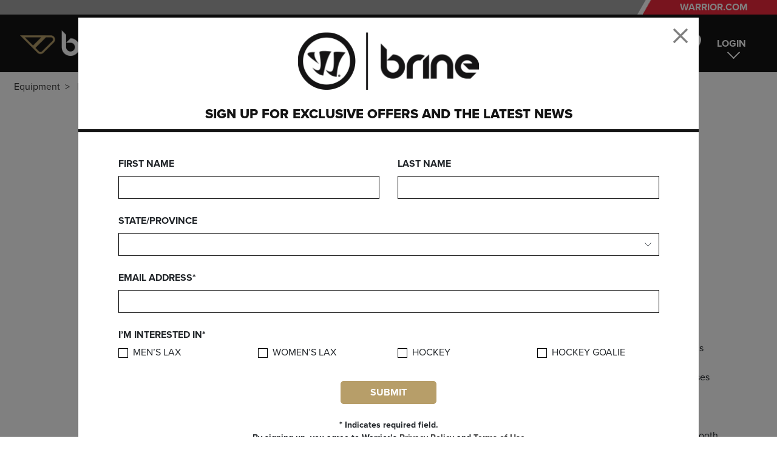

--- FILE ---
content_type: text/html;charset=UTF-8
request_url: https://www.brine.com/HCLUX9SM.html?dwvar_HCLUX9SM_color=Neon%20Green
body_size: 14514
content:
<!DOCTYPE html>
<html lang="en">
<head>
<!--[if gt IE 9]><!-->
<script>//common/scripts.isml</script>
<script defer type="text/javascript" src="/on/demandware.static/Sites-brine_us-Site/-/default/v1762526338731/js/main.js"></script>

    <script defer type="text/javascript" src="/on/demandware.static/Sites-brine_us-Site/-/default/v1762526338731/js/productDetail.js"
        
        >
    </script>


<!--<![endif]-->
<meta charset=UTF-8>

<meta http-equiv="x-ua-compatible" content="ie=edge">

<meta name="viewport" content="width=device-width, initial-scale=1">



    <title>Clutch X Strung </title>


<meta name="description" content="Brine"/>
<meta name="keywords" content="Brine"/>




<link rel="icon" type="image/png" href="/on/demandware.static/Sites-brine_us-Site/-/default/dw009cf3c0/images/favicons/favicon-196x196.png" sizes="196x196" />
<link rel="icon" type="image/png" href="/on/demandware.static/Sites-brine_us-Site/-/default/dw57a7f358/images/favicons/favicon-96x96.png" sizes="96x96" />
<link rel="icon" type="image/png" href="/on/demandware.static/Sites-brine_us-Site/-/default/dw8d0c7f8d/images/favicons/favicon-32x32.png" sizes="32x32" />
<link rel="icon" type="image/png" href="/on/demandware.static/Sites-brine_us-Site/-/default/dw3fb9e296/images/favicons/favicon-16x16.png" sizes="16x16" />
<link rel="icon" type="image/png" href="/on/demandware.static/Sites-brine_us-Site/-/default/dw24b0a6fa/images/favicons/favicon-128.png" sizes="128x128" />

<link rel="stylesheet" href="/on/demandware.static/Sites-brine_us-Site/-/default/v1762526338731/css/global.css" />

    <link rel="stylesheet" href="/on/demandware.static/Sites-brine_us-Site/-/default/v1762526338731/css/product/detail.css"  />





    <meta name="facebook-domain-verification" content="36gfaeyx24ddhaftcmilfriljdrc2i" />



<script>
    var pageAction = 'productshow';
    window.dataLayer = window.dataLayer || [];
    var orderId = -1;

    // In all cases except Order Confirmation, the data layer should be pushed, so default to that case
    var pushDataLayer = true;
    if (pageAction === 'orderconfirm') {
        // As of now, the correction is for order confirmation only
        orderId = getOrderId({"event":"pdp","ecommerce":{"detail":{"actionField":{"list":"Product Detail Page"},"products":[{"id":"HCLUX9SM","name":"Clutch X Strung ","category":"Mens Lacrosse","categoryID":"Brine/Equipment/Men","price":"74.99"}]}}});
        var ordersPushedToGoogle = getOrdersPushedToGoogle();
        var orderHasBeenPushedToGoogle = orderHasBeenPushedToGoogle(orderId, ordersPushedToGoogle);
        if (orderHasBeenPushedToGoogle) {
            // If the data has already been sent, let's not push it again.
            pushDataLayer = false;
        }
    }

    if (pushDataLayer) {
        dataLayer.push({"event":"pdp","ecommerce":{"detail":{"actionField":{"list":"Product Detail Page"},"products":[{"id":"HCLUX9SM","name":"Clutch X Strung ","category":"Mens Lacrosse","categoryID":"Brine/Equipment/Men","price":"74.99"}]}}});
        if (pageAction === 'orderconfirm') {
            // Add the orderId to the array of orders that is being stored in localStorage
            ordersPushedToGoogle.push(orderId);
            // The localStorage is what is used to prevent the duplicate send from mobile platforms
            window.localStorage.setItem('ordersPushedToGoogle', JSON.stringify(ordersPushedToGoogle));
        }
    }

    function getOrderId(dataLayer) {
        if ('ecommerce' in dataLayer) {
            if ('purchase' in dataLayer.ecommerce && 'actionField' in dataLayer.ecommerce.purchase &&
                'id' in dataLayer.ecommerce.purchase.actionField) {
                return dataLayer.ecommerce.purchase.actionField.id;
            }
        }

        return -1;
    }

    function getOrdersPushedToGoogle() {
        var ordersPushedToGoogleString = window.localStorage.getItem('ordersPushedToGoogle');
        if (ordersPushedToGoogleString && ordersPushedToGoogleString.length > 0) {
            return JSON.parse(ordersPushedToGoogleString);
        }

        return [];
    }

    function orderHasBeenPushedToGoogle(orderId, ordersPushedToGoogle) {
        if (orderId) {
            for (var index = 0; index < ordersPushedToGoogle.length; index++) {
                if (ordersPushedToGoogle[index] === orderId) {
                    return true;
                }
            }
        }

        return false;
    }
</script>

<script>
    window.dataLayer = window.dataLayer || [];
    dataLayer.push({"environment":"production","demandwareID":"acxqU9VNVCAplJp8ZWlQ7zariH","loggedInState":false,"pageLanguage":"en_US","registered":false,"email":"","emailHash":"","user_id":""});
</script>


<!-- Google Tag Manager -->
<script>(function(w,d,s,l,i){w[l]=w[l]||[];w[l].push({'gtm.start':
new Date().getTime(),event:'gtm.js'});var f=d.getElementsByTagName(s)[0],
j=d.createElement(s),dl=l!='dataLayer'?'&l='+l:'';j.async=true;j.src=
'https://www.googletagmanager.com/gtm.js?id='+i+dl;f.parentNode.insertBefore(j,f);
})(window,document,'script','dataLayer','GTM-KMVXSH9');</script>
<!-- End Google Tag Manager -->


<script defer src="/on/demandware.static/Sites-brine_us-Site/-/default/v1762526338731/js/tagmanager.js"></script>


<link rel="canonical" href="/618983449633.html"/>

<script type="text/javascript">//<!--
/* <![CDATA[ (head-active_data.js) */
var dw = (window.dw || {});
dw.ac = {
    _analytics: null,
    _events: [],
    _category: "",
    _searchData: "",
    _anact: "",
    _anact_nohit_tag: "",
    _analytics_enabled: "true",
    _timeZone: "US/Eastern",
    _capture: function(configs) {
        if (Object.prototype.toString.call(configs) === "[object Array]") {
            configs.forEach(captureObject);
            return;
        }
        dw.ac._events.push(configs);
    },
	capture: function() { 
		dw.ac._capture(arguments);
		// send to CQ as well:
		if (window.CQuotient) {
			window.CQuotient.trackEventsFromAC(arguments);
		}
	},
    EV_PRD_SEARCHHIT: "searchhit",
    EV_PRD_DETAIL: "detail",
    EV_PRD_RECOMMENDATION: "recommendation",
    EV_PRD_SETPRODUCT: "setproduct",
    applyContext: function(context) {
        if (typeof context === "object" && context.hasOwnProperty("category")) {
        	dw.ac._category = context.category;
        }
        if (typeof context === "object" && context.hasOwnProperty("searchData")) {
        	dw.ac._searchData = context.searchData;
        }
    },
    setDWAnalytics: function(analytics) {
        dw.ac._analytics = analytics;
    },
    eventsIsEmpty: function() {
        return 0 == dw.ac._events.length;
    }
};
/* ]]> */
// -->
</script>
<script type="text/javascript">//<!--
/* <![CDATA[ (head-cquotient.js) */
var CQuotient = window.CQuotient = {};
CQuotient.clientId = 'aavw-brine_us';
CQuotient.realm = 'AAVW';
CQuotient.siteId = 'brine_us';
CQuotient.instanceType = 'prd';
CQuotient.locale = 'default';
CQuotient.fbPixelId = '__UNKNOWN__';
CQuotient.activities = [];
CQuotient.cqcid='';
CQuotient.cquid='';
CQuotient.cqeid='';
CQuotient.cqlid='';
CQuotient.apiHost='api.cquotient.com';
/* Turn this on to test against Staging Einstein */
/* CQuotient.useTest= true; */
CQuotient.useTest = ('true' === 'false');
CQuotient.initFromCookies = function () {
	var ca = document.cookie.split(';');
	for(var i=0;i < ca.length;i++) {
	  var c = ca[i];
	  while (c.charAt(0)==' ') c = c.substring(1,c.length);
	  if (c.indexOf('cqcid=') == 0) {
		CQuotient.cqcid=c.substring('cqcid='.length,c.length);
	  } else if (c.indexOf('cquid=') == 0) {
		  var value = c.substring('cquid='.length,c.length);
		  if (value) {
		  	var split_value = value.split("|", 3);
		  	if (split_value.length > 0) {
			  CQuotient.cquid=split_value[0];
		  	}
		  	if (split_value.length > 1) {
			  CQuotient.cqeid=split_value[1];
		  	}
		  	if (split_value.length > 2) {
			  CQuotient.cqlid=split_value[2];
		  	}
		  }
	  }
	}
}
CQuotient.getCQCookieId = function () {
	if(window.CQuotient.cqcid == '')
		window.CQuotient.initFromCookies();
	return window.CQuotient.cqcid;
};
CQuotient.getCQUserId = function () {
	if(window.CQuotient.cquid == '')
		window.CQuotient.initFromCookies();
	return window.CQuotient.cquid;
};
CQuotient.getCQHashedEmail = function () {
	if(window.CQuotient.cqeid == '')
		window.CQuotient.initFromCookies();
	return window.CQuotient.cqeid;
};
CQuotient.getCQHashedLogin = function () {
	if(window.CQuotient.cqlid == '')
		window.CQuotient.initFromCookies();
	return window.CQuotient.cqlid;
};
CQuotient.trackEventsFromAC = function (/* Object or Array */ events) {
try {
	if (Object.prototype.toString.call(events) === "[object Array]") {
		events.forEach(_trackASingleCQEvent);
	} else {
		CQuotient._trackASingleCQEvent(events);
	}
} catch(err) {}
};
CQuotient._trackASingleCQEvent = function ( /* Object */ event) {
	if (event && event.id) {
		if (event.type === dw.ac.EV_PRD_DETAIL) {
			CQuotient.trackViewProduct( {id:'', alt_id: event.id, type: 'raw_sku'} );
		} // not handling the other dw.ac.* events currently
	}
};
CQuotient.trackViewProduct = function(/* Object */ cqParamData){
	var cq_params = {};
	cq_params.cookieId = CQuotient.getCQCookieId();
	cq_params.userId = CQuotient.getCQUserId();
	cq_params.emailId = CQuotient.getCQHashedEmail();
	cq_params.loginId = CQuotient.getCQHashedLogin();
	cq_params.product = cqParamData.product;
	cq_params.realm = cqParamData.realm;
	cq_params.siteId = cqParamData.siteId;
	cq_params.instanceType = cqParamData.instanceType;
	cq_params.locale = CQuotient.locale;
	
	if(CQuotient.sendActivity) {
		CQuotient.sendActivity(CQuotient.clientId, 'viewProduct', cq_params);
	} else {
		CQuotient.activities.push({activityType: 'viewProduct', parameters: cq_params});
	}
};
/* ]]> */
// -->
</script>


   <script type="application/ld+json">
        {"@context":"http://schema.org/","@type":"Product","name":"Clutch X Strung ","description":null,"mpn":"618983449633","sku":"618983449633","image":[],"offers":{"url":{},"@type":"Offer","priceCurrency":"USD","price":"74.99","availability":"http://schema.org/InStock"}}
    </script>


</head>
<body>
<!-- Google Tag Manager (noscript) -->
<noscript><iframe src="https://www.googletagmanager.com/ns.html?id=GTM-KMVXSH9"
height="0" width="0" style="display:none;visibility:hidden"></iframe></noscript>
<!-- End Google Tag Manager (noscript) -->

<div class="page" data-action="Product-Show" data-querystring="dwvar_HCLUX9SM_color=Neon%20Green&amp;pid=HCLUX9SM" >
<header>
    <a href="#maincontent" class="skip" aria-label="Skip to main content">Skip to main content</a>
<a href="#footercontent" class="skip" aria-label="Skip to footer content">Skip to footer content</a>
    <div class="header-banner slide-up d-none">
        <div class="container">
            <div class="d-flex justify-content-between">
                <div class="content">
                    
	 

	
                </div>
                <div class="close-button">
                    <button type="button" class="close" aria-label="Close">
                        <span aria-hidden="true">&times;</span>
                    </button>
                </div>
            </div>
        </div>
    </div>
    <div class="above-nav text-right px-3 px-lg-5 hidden-md-down">
        <a class="text-uppercase font-weight-bold" href="https://www.warrior.com/">
            Warrior.com
        </a>
    </div>
    <nav role="navigation" class="position-relative">
        <div class="header container-fluid px-3 px-lg-5">
            <div class="row">
                <div class="col-2 navbar-header brand hidden-md-down">
                    <a class="logo-home" href="/" title="Brine Home">
                        <img src="/on/demandware.static/Sites-brine_us-Site/-/default/dwd578fc07/images/brine-logo-horizontal.png" alt="Brine" />
                    </a>
                </div>
                <div class="col-5 main-menu navbar-toggleable-md menu-toggleable-left multilevel-dropdown d-flex align-items-stretch p-0" id="sg-navbar-collapse">
                    <div class="row h-100 w-100">
                        <nav class="navbar navbar-expand-lg bg-inverse col-12 position-static mx-3">
    <div class="close-menu clearfix d-lg-none">
        <div class="back">
            <button class="text-uppercase font-weight-bold px-0" role="button" aria-label="Back to previous menu">
                &lt; Back
            </button>
        </div>
    </div>
    <div class="menu-group h-100" role="navigation">
        <ul class="nav navbar-nav tl_navbar text-uppercase h-100" role="menu">
            
                
                    
                        <li class="nav-item dropdown font-weight-bold" role="menuitem">
                            
                                <span class="dropdown-toggle nav-link h-100 px-3 d-lg-flex align-items-center" id="WomensFamilies" class="nav-link " role="button" data-toggle="dropdown" aria-haspopup="true" aria-expanded="false" tabindex="0">
                                    <span class="hover-border">Level of Play</span>
                                </span>
                            
                            
                            
<div class="dropdown-menu position-absolute p-lg-5" role="menu" aria-hidden="true" aria-label="WomensFamilies">
    <div class="menu-flyout align-items-start">
        
        <ul class="w-100 list-unstyled ">
            
                
                    <li class="dropdown-item dropdown tl_sub_navbar p-0 mx-3 m-lg-0 mr-lg-4" role="presentation">
                        
                            <a href="/womens-adv" id="Education_Brine_Womens_Advanced" role="menuitem" class="dropdown-link font-weight-bold h5 m-0 py-2 px-0 p-lg-0 mb-lg-2" tabindex="-1">Advanced</a>
                        
                    </li>
                
            
                
                    <li class="dropdown-item dropdown tl_sub_navbar p-0 mx-3 m-lg-0 mr-lg-4" role="presentation">
                        
                            <a href="/womens-intermediate" id="Education_Brine_Womens_Intermediate" role="menuitem" class="dropdown-link font-weight-bold h5 m-0 py-2 px-0 p-lg-0 mb-lg-2" tabindex="-1">Intermediate</a>
                        
                    </li>
                
            
                
                    <li class="dropdown-item dropdown tl_sub_navbar py-3 px-0 p-lg-0 mx-3 m-lg-0 mr-lg-4" role="presentation">
                        
                            <a href="/womens-youth" id="Education_Brine_Womens_Youth" role="menuitem" class="dropdown-link font-weight-bold h5 m-0 py-2 px-0 p-lg-0 mb-lg-2" tabindex="-1">Youth</a>
                        
                        
                    </li>
                
            
            <li class="menu-banner">
                
            </li>
        </ul>
    </div>
</div>

                        </li>
                    
                
                    
                        <li class="nav-item dropdown font-weight-bold" role="menuitem">
                            
                                <a href="/equipment" id="Brine_Equipment" class="nav-link dropdown-toggle h-100 px-lg-3 d-lg-flex align-items-center" role="button" data-toggle="dropdown" aria-haspopup="true" aria-expanded="false" tabindex="0">
                                    <span class="hover-border">Equipment</span>
                                </a>
                            
                            
                            
<div class="dropdown-menu position-absolute p-lg-5" role="menu" aria-hidden="true" aria-label="Brine_Equipment">
    <div class="menu-flyout align-items-start">
        
        <ul class="w-100 list-unstyled ">
            
                
                    <li class="dropdown-item dropdown tl_sub_navbar p-0 mx-3 m-lg-0 mr-lg-4" role="presentation">
                        
                            <a href="/complete_sticks" id="Brine_Equipment_Complete" role="menuitem" class="dropdown-link font-weight-bold h5 m-0 py-2 px-0 p-lg-0 mb-lg-2" tabindex="-1">Complete Sticks</a>
                        
                    </li>
                
            
                
                    <li class="dropdown-item dropdown tl_sub_navbar p-0 mx-3 m-lg-0 mr-lg-4" role="presentation">
                        
                            <a href="/heads" id="Brine_Equipment_Heads" role="menuitem" class="dropdown-link font-weight-bold h5 m-0 py-2 px-0 p-lg-0 mb-lg-2" tabindex="-1">Heads</a>
                        
                    </li>
                
            
                
                    <li class="dropdown-item dropdown tl_sub_navbar p-0 mx-3 m-lg-0 mr-lg-4" role="presentation">
                        
                            <a href="/shafts" id="Brine_Equipment_Shafts" role="menuitem" class="dropdown-link font-weight-bold h5 m-0 py-2 px-0 p-lg-0 mb-lg-2" tabindex="-1">Shafts</a>
                        
                    </li>
                
            
                
                    <li class="dropdown-item dropdown tl_sub_navbar p-0 mx-3 m-lg-0 mr-lg-4" role="presentation">
                        
                            <a href="/goggles" id="Brine_Equipment_Goggles" role="menuitem" class="dropdown-link font-weight-bold h5 m-0 py-2 px-0 p-lg-0 mb-lg-2" tabindex="-1">Goggles</a>
                        
                    </li>
                
            
                
                    <li class="dropdown-item dropdown tl_sub_navbar p-0 mx-3 m-lg-0 mr-lg-4" role="presentation">
                        
                            <a href="/gloves" id="Brine_Equipment_Gloves" role="menuitem" class="dropdown-link font-weight-bold h5 m-0 py-2 px-0 p-lg-0 mb-lg-2" tabindex="-1">Gloves</a>
                        
                    </li>
                
            
                
                    <li class="dropdown-item dropdown tl_sub_navbar p-0 mx-3 m-lg-0 mr-lg-4" role="presentation">
                        
                            <a href="/goalie" id="Brine_Equipment_Goalie" role="menuitem" class="dropdown-link font-weight-bold h5 m-0 py-2 px-0 p-lg-0 mb-lg-2" tabindex="-1">Goalie</a>
                        
                    </li>
                
            
                
                    <li class="dropdown-item dropdown tl_sub_navbar p-0 mx-3 m-lg-0 mr-lg-4" role="presentation">
                        
                            <a href="/bags" id="Brine_Equipment_Bags" role="menuitem" class="dropdown-link font-weight-bold h5 m-0 py-2 px-0 p-lg-0 mb-lg-2" tabindex="-1">Bags</a>
                        
                    </li>
                
            
                
                    <li class="dropdown-item dropdown tl_sub_navbar p-0 mx-3 m-lg-0 mr-lg-4" role="presentation">
                        
                            <a href="/accessories" id="Brine_Equipment_Accessories" role="menuitem" class="dropdown-link font-weight-bold h5 m-0 py-2 px-0 p-lg-0 mb-lg-2" tabindex="-1">Accessories</a>
                        
                    </li>
                
            
            <li class="menu-banner">
                
            </li>
        </ul>
    </div>
</div>

                        </li>
                    
                
                    
                        <li class="nav-item font-weight-bold" role="menuitem">
                            
                                <a href="/custom" id="Brine_Custom" class="nav-link h-100 px-3 d-lg-flex align-items-center" role="link" tabindex="0">
                                    <span class="hover-border">Custom</span>
                                </a>
                            
                        </li>
                    
                
            
        </ul>
    </div>
</nav>

                    </div>
                </div>
                <div class="col-12 col-lg-5 navbar-header w-100 justify-content-end">
                    <div class="row h-100">
                        <div class="col-4 d-lg-none">
                            <button class="navbar-toggler d-lg-none text-white p-0" type="button" aria-controls="sg-navbar-collapse" aria-expanded="false" aria-label="Toggle navigation">
                                <img src="/on/demandware.static/Sites-brine_us-Site/-/default/dw2ebb0e3d/images/icon-nav.png" alt="Menu" />
                            </button>
                        </div>
                        <div class="col-4 d-lg-none h-100 justify-content-center">
                            <a class="logo-home logo-header-mobile h-100 py-2" href="/" title="Brine Home">
                                <img class="w-100 d-block mx-auto" src="/on/demandware.static/Sites-brine_us-Site/-/default/dwd578fc07/images/brine-logo-horizontal.png" alt="Brine" />
                            </a>
                        </div>
                        <div class="col-9 search hidden-md-down pull-right h-100 d-flex align-items-center justify-content-end">
                            <div class="site-search">
	<form role="search"
          action="/on/demandware.store/Sites-brine_us-Site/default/Search-Show"
          method="get"
          name="simpleSearch">
        <input class="form-control search-field"
               type="text"
               name="q"
               value=""
               placeholder="Search (keywords,etc)"
               role="combobox"
               aria-describedby="search-assistive-text"
               aria-haspopup="listbox"
               aria-owns="search-results"
               aria-expanded="false"
               aria-autocomplete="list"
               aria-activedescendant=""
               aria-controls="search-results"
               aria-label="Enter Keyword or Item No."
               autocomplete="off" />
        <button type="reset" name="reset-button" class="fa fa-times reset-button d-none" aria-label="Clear search keywords"></button>
        <button type="submit" name="search-button" class="fa fa-search" aria-label="Submit search keywords"></button>
        <div class="suggestions-wrapper" data-url="/on/demandware.store/Sites-brine_us-Site/default/SearchServices-GetSuggestions?q="></div>
        <input type="hidden" value="default" name="lang">
	</form>
</div>

                        </div>
                        <div class="col-1 hidden-md-down pull-right h-100 d-flex align-items-center justify-content-end pr-2">
                            <a href="/on/demandware.store/Sites-brine_us-Site/default/Stores-Find" title="Find Stores">
                                <img class="location-icon d-block" src="/on/demandware.static/Sites-brine_us-Site/-/default/dw7f024865/images/icon-location.png" alt="Find Stores" />
                            </a>
                        </div>
                        <div class="col-4 col-lg-2 h-100">
                            
    <div class="user dropdown dropdown-click position-static mt-0 h-100">
        <a class="nav-item dropdown-toggle h-100 d-flex align-items-center justify-content-end justify-content-lg-center position-relative" data-toggle="dropdown" href="#" role="button" aria-label="Login to your account">
            <span class="user-message text-uppercase font-weight-bold px-2 px-lg-0">Login</span>
        </a>
        <div class="dropdown-menu form-wrapper m-0 position-absolute">
            
            <form action="/on/demandware.store/Sites-brine_us-Site/default/Account-Login" class="login" method="POST" name="login-form">
    <div class="form-group floating-label required mb-0" title="required">
        <label class="form-control-label font-weight-bold text-uppercase mb-0" for="login-form-email-header">
            Email
        </label>
        <input type="email" id="login-form-email-header" class="form-control" required="" name="loginEmail" placeholder=" " />
        <div class="invalid-feedback"></div>
    </div>
    <div class="form-group required floating-label mb-0" title="required">
        <label class="form-control-label font-weight-bold text-uppercase mb-0 mt-2" for="login-form-password-header">
                Password
        </label>
        <input type="password" id="login-form-password-header" class="form-control required" name="loginPassword" placeholder=" " />
        <div class="invalid-feedback"></div>
    </div>
    <div class="clearfix">
        <div class="form-group custom-control custom-checkbox remember-me mb-0 mt-3">
            <input type="checkbox" class="custom-control-input" id="rememberMeHeader" name="loginRememberMeHeader" value="true"  />
            <label class="custom-control-label font-weight-bold " for="rememberMeHeader">
                Remember me
            </label>
        </div>
    </div>
    <p class="visually-hidden login-error m-0"></p>
    
    <input type="hidden" name="csrf_token" value="q28xdFlWVEDYhx6az0F4aZ_-1jTpCfRY1JNk57B_84JEnJra6GQvxBqTctAV-0ocrYGuzrz3Qc7axiN8i2zv4FdOL3ldGgAg9vgS-gEGdwMtf2IFvF1rxC8L5X4uhy0pgF0NMFAES5jjOVH_58n82mQaBPdV_arqac8VPXFAI_Dudvk88TQ="/>
    <button type="submit" class="btn btn-block btn-primary2">Login</button>
    <div class="forgot-password text-right font-weight-bold text-center">
        <a
            id="password-reset-header"
            title="Forgot password?"
            data-toggle="modal"
            href="/on/demandware.store/Sites-brine_us-Site/default/Account-PasswordResetDialogForm"
            data-target="#requestPasswordResetModal">
            Forgot password?
        </a>
    </div>
    <div class="h6 text-uppercase text-center font-weight-bold pt-3 mt-2 border-top">
        <a href="/on/demandware.store/Sites-brine_us-Site/default/Login-Show?action=register" title="Create Account">
            Create Account
        </a>
    </div>
</form>

        </div>
    </div>


                            

                        </div>
                    </div>
                </div>
                <div class="close-button">
                    <button class="px-0" role="button" aria-label="Close Menu">
                        <img src="/on/demandware.static/Sites-brine_us-Site/-/default/dw126c331a/images/icon-close.png" alt="Close" />
                    </button>
                </div>
            </div>
        </div>
        <div class="search-mobile d-lg-none bg-white p-3">
            <div class="site-search">
	<form role="search"
          action="/on/demandware.store/Sites-brine_us-Site/default/Search-Show"
          method="get"
          name="simpleSearch">
        <input class="form-control search-field"
               type="text"
               name="q"
               value=""
               placeholder="Search (keywords,etc)"
               role="combobox"
               aria-describedby="search-assistive-text"
               aria-haspopup="listbox"
               aria-owns="search-results"
               aria-expanded="false"
               aria-autocomplete="list"
               aria-activedescendant=""
               aria-controls="search-results"
               aria-label="Enter Keyword or Item No."
               autocomplete="off" />
        <button type="reset" name="reset-button" class="fa fa-times reset-button d-none" aria-label="Clear search keywords"></button>
        <button type="submit" name="search-button" class="fa fa-search" aria-label="Submit search keywords"></button>
        <div class="suggestions-wrapper" data-url="/on/demandware.store/Sites-brine_us-Site/default/SearchServices-GetSuggestions?q="></div>
        <input type="hidden" value="default" name="lang">
	</form>
</div>

        </div>
    </nav>
</header>

<div role="main" id="maincontent">










<!-- CQuotient Activity Tracking (viewProduct-cquotient.js) -->
<script type="text/javascript">//<!--
/* <![CDATA[ */
(function(){
	try {
		if(window.CQuotient) {
			var cq_params = {};
			cq_params.product = {
					id: 'HCLUX9SM',
					sku: '618983449633',
					type: '',
					alt_id: ''
				};
			cq_params.realm = "AAVW";
			cq_params.siteId = "brine_us";
			cq_params.instanceType = "prd";
			window.CQuotient.trackViewProduct(cq_params);
		}
	} catch(err) {}
})();
/* ]]> */
// -->
</script>
<script type="text/javascript">//<!--
/* <![CDATA[ (viewProduct-active_data.js) */
dw.ac._capture({id: "618983449633", type: "detail"});
/* ]]> */
// -->
</script>


	 

	
<!--Breadcrumbs-->
<div class="product-breadcrumb container-fluid">
<div class="row col-6 col-md-12">
    <div role="navigation" aria-label="Breadcrumb">
        <ol class="breadcrumb mb-0">
            <li class="breadcrumb-item d-md-none">
                &hellip;
            </li>
            
                
                    <li class="breadcrumb-item hidden-sm-down first">
                        <a href="/equipment">
                            Equipment
                        </a>
                    </li>
                
            
                
                    <li class="breadcrumb-item last">
                        <a href="/mens_lax" aria-current="page">
                            Mens Lacrosse
                        </a>
                    </li>
                
            
        </ol>
    </div>
</div>

</div>
<div class="container product-detail product-wrapper" data-pid="618983449633">
<div class="row">
<!-- Product Name -->
<h1 class="product-name col-12 text-center">Clutch X Strung </h1>
</div>

<div class="row pt-4 mt-0 pt-md-5 mt-md-4">
<!-- Navigation Buttons -->
<nav class="pdp--nav col-12 text-center d-md-flex mx-auto">
<a class="btn btn-alt-trans col-md-6 py-3" href="#features">
Features
</a>
<a class="btn btn-alt-trans col-md-6 py-3" href="#find">
Find Your Gear
</a>

</nav>
</div>
<div class="row pt-md-5 mt-5">
<!-- Product Images Carousel -->
<div class="primary-images col-12 col-md-7 mb-5 mb-md-0">
    <div id="pdpCarousel-618983449633" class="carousel slide" data-interval="0" data-prev="Previous" data-next="Next">

        <div class="carousel-inner" role="listbox">
            
                <div class='carousel-item active'>
                    <img src="https://s7d5.scene7.com/is/image/WAR/hclux9smngn_war_01_i?$war_2013_detail_main$" class="d-block img-fluid" alt="Clutch X Strung , Neon Green image number 0" itemprop="image" />
                </div>
            
        </div>
        
        
    </div>
</div>
<div class="col-12 col-md-5 pl-md-3">

<div class="details" id="features">
<h2 class="title mb-3 text-center text-md-left">
Features
</h2>
<div class="value content english">
<li>Multiple string holes allow for multiple pocket positions</li><li>Tru-Offset design maximizes pocket depth and increases shot power. </li><li>Versatile bottom rail design allows for multiple pocket positions including low, mid, and high to help create a smooth release for any style of play. </li>
</div>

<div class="mt-4">
<span class="font-weight-bold text-uppercase">Styles |</span>
HCLUX9SMNGN
</div>


</div>

</div>
</div>
<div class="row mt-5" id="find">
<div class="col">
<h2 class="text-center text-md-left">
<span>
Find Your
Item
<hr class="d-inline" />
</span>
</h2>


<div class="attributes row pt-4">
<div class="locally col col-12 col-md-5 order-md-2 mb-4 mb-md-0">
<div class="position-sticky">



<div id="lcly-button-0" class="locally-product-locator">
    <a rel="noreferrer" id="lcly-link-0" href="https://brands.locally.com" target="_blank">
        Store Locator by Locally
    </a>
</div>

<script id="lcly-script-0" src="https://warrior.locally.com/stores/map.js?company_name=Warrior%20Sports&amp;company_id=117685&amp;lang=en-US&amp;no_link=1&amp;upc=HCLUX9SM&amp;button_text=FIND%20IT%20LOCALLY&amp;button_id=HTML&amp;css=4&amp;color_0=%23ee283b&amp;show_related_styles=1&amp;n_related_styles=4&amp;show_location_switcher=1&amp;show_location_prompt=1&amp;show_dealers=1&amp;n_dealers=3&amp;link_opens_modal=1" async></script>


<a class="btn btn-primary3 w-100 mt-2" href="/on/demandware.store/Sites-brine_us-Site/default/Stores-Find">
Show All Local Options
</a>




</div>
</div>
<div class="col col-12 col-md-7 order-md-1">

<!-- Attributes and Quantity -->
<div class="row">
    <div class="col">
        
            <div class="main-attributes">
                
                    
                
                    
                
            </div>
        
    </div>
</div>




<div class="row" data-attr="color">
<div class="col">


<div class="attribute">
    

        <!-- Select <Attribute> Label -->
        <h4 class="color non-input-label text-center text-md-left">
            Color
        </h4>

        <div class="row justify-content-center justify-content-md-start px-2 pb-3">
            <!-- Circular Swatch Image Attribute Values -->
            
                
                    <div class="col-2 px-1 pb-2 text-center text-md-left">
                        <button title="White" class="color-attribute"
                                aria-label="Select Color White"
                                aria-describedby="White"
                                data-url="https://www.brine.com/on/demandware.store/Sites-brine_us-Site/default/Product-Variation?dwvar_HCLUX9SM_color=White&amp;dwvar_HCLUX9SM_size=OSZ&amp;pid=HCLUX9SM&amp;quantity=1" 
                        >
                            <span data-attr-value="White"
                                class="
                                    color-value
                                    swatch-circle
                                    swatch-value
                                    
                                    selectable
                                "
                                
                                    style="background-image: linear-gradient(90deg,#FFFFFF,#FFFFFF 33%,#FFFFFF 33%,#FFFFFF 66%,#FFFFFF, 66%,#FFFFFF);"
                                
                            >
                            </span>
                            <span id="White" class="sr-only selected-assistive-text">
                                
                            </span>
                        </button>
                    </div>
                
            
                
                    <div class="col-2 px-1 pb-2 text-center text-md-left">
                        <button title="Black" class="color-attribute"
                                aria-label="Select Color Black"
                                aria-describedby="Black"
                                data-url="https://www.brine.com/on/demandware.store/Sites-brine_us-Site/default/Product-Variation?dwvar_HCLUX9SM_color=Black&amp;dwvar_HCLUX9SM_size=OSZ&amp;pid=HCLUX9SM&amp;quantity=1" 
                        >
                            <span data-attr-value="Black"
                                class="
                                    color-value
                                    swatch-circle
                                    swatch-value
                                    
                                    selectable
                                "
                                
                                    style="background-image: linear-gradient(90deg,#000000,#000000 33%,#000000 33%,#000000 66%,#000000, 66%,#000000);"
                                
                            >
                            </span>
                            <span id="Black" class="sr-only selected-assistive-text">
                                
                            </span>
                        </button>
                    </div>
                
            
                
                    <div class="col-2 px-1 pb-2 text-center text-md-left">
                        <button title="Neon Green" class="color-attribute"
                                aria-label="Select Color Neon Green"
                                aria-describedby="Neon Green"
                                data-url="https://www.brine.com/on/demandware.store/Sites-brine_us-Site/default/Product-Variation?dwvar_HCLUX9SM_color=&amp;dwvar_HCLUX9SM_size=OSZ&amp;pid=HCLUX9SM&amp;quantity=1" 
                        >
                            <span data-attr-value="Neon Green"
                                class="
                                    color-value
                                    swatch-circle
                                    swatch-value
                                    selected
                                    selectable
                                "
                                
                                    style="background-image: linear-gradient(90deg,#5BD407,#5BD407 33%,#5BD407 33%,#5BD407 66%,#5BD407, 66%,#5BD407);"
                                
                            >
                            </span>
                            <span id="Neon Green" class="sr-only selected-assistive-text">
                                selected
                            </span>
                        </button>
                    </div>
                
            
        </div>

    
</div>

</div>
</div>

<div class="row" data-attr="size">
<div class="col">


<div class="attribute">
    

        <!-- Select <Attribute> Label -->
        <h4 class="size non-input-label text-center text-md-left">
            Size
        </h4>

        <div class="row justify-content-center justify-content-md-start px-2 pb-3">
            <!-- Attribute Values Buttons -->
            
                
                    <div class="button-container col-6 col-md-3 px-1 pb-2">
                        <button
                            class="
                                button-attr-select
                                btn
                                w-100
                                size-value
                                selected
                                selectable"
                            aria-label="Select Size OSZ"
                            aria-describedby="OSZ"
                            data-attr-value="OSZ"
                            value="https://www.brine.com/on/demandware.store/Sites-brine_us-Site/default/Product-Variation?dwvar_HCLUX9SM_color=Neon%20Green&amp;dwvar_HCLUX9SM_size=&amp;pid=HCLUX9SM&amp;quantity=1" 
                        >
                            OSZ
                        </button>
                    </div>
                
            
        </div>

    
</div>

</div>
</div>

<div class="product-options">

</div>
</div>
</div>
</div>
</div>


</div>



</div>
<footer id="footercontent" class="text-white">
    <div class="footer-item store">
        
	
	<div class="content-asset"><!-- dwMarker="content" dwContentID="3d4723a6a27d4f6073a3e92b7d" -->
		<div class="text-center text-white p-4" style="background-image: url('https://www.brine.com/on/demandware.static/-/Library-Sites-Library-Global/default/dwacc5a49d/footer/footer-locator-bg-brine.jpg'); background-size: cover;">
    <h2 class="text-white h2 text-uppercase font-weight-bold">Find A Store</h2>
    <p>Need Warrior product right away? Use our store locator to find a store near you.</p>
    <p class="mb-2"><a class="btn btn-primary4" href="https://www.brine.com/on/demandware.store/Sites-brine_us-Site/default/Stores-Find?cgid=dd">Find A Retailer</a></p>
</div>
	</div> <!-- End content-asset -->



    </div>
    <div class="container">
        <div class="footer-container row pt-5 text-center text-md-left">
            <div class="footer-item col-md-2 collapsible-xs hidden-md-down">
                <a class="logo-home d-block" href="/" title="Brine Home">
                    <img class="w-100" src="/on/demandware.static/Sites-brine_us-Site/-/default/dw52f10639/images/brine-logo-vertical.png" alt="Brine" />
                </a>
            </div>
            <div class="footer-item col-lg-2 col-md-4 collapsible-xs mb-3">
                <div class="email-signup-mobile d-md-none mb-4 pb-2 sign-up-cta" role="form">
    <label for="hpEmailSignUpMobile" class="h5 text-uppercase font-weight-bold d-block">
        Get Exclusive News With The Warrior Email Newsletter
    </label>
    <input type="text" disabled class="form-control w-100 mr-0 pt-1" name="hpEmailSignUpMobile" placeholder="Enter Your Email" aria-label="Email signup" style="background: #fff url(/on/demandware.static/Sites-brine_us-Site/-/default/dw63f8942a/images/icon-email.png) no-repeat 10px center; padding-left: 40px;" />
    <div class="w-100 pt-1 mt-1">
        <button disabled id="emailform-mobile-submit" class="btn btn-primary2 w-100">
            Sign Up
        </button>
    </div>
</div>
                
	
	<div class="content-asset"><!-- dwMarker="content" dwContentID="32606e7214fa56d021c4cacb2e" -->
		<h5 class="h5 text-uppercase font-weight-bold">Information</h5>
<ul class="text-uppercase">
    <li><a href="https://www.brine.com/about-us-brine.html">About Brine</a></li>
    <li><a href="https://newbalance.wd1.myworkdayjobs.com/en-US/Warrior_Careers" target="_blank">Careers</a></li>
    <li><a href="https://www.brine.com/termsAndConditions-brine.html">Terms and Conditions</a></li>
    <li><a href="https://www.brine.com/brinePatents.html">Brine Patents</a></li>
    <li><a href="https://www.brine.com/privacy-policy-brine.html">Cookie Policy</a></li>
</ul>
	</div> <!-- End content-asset -->



            </div>
            <div class="footer-item col-lg-3 col-md-4 collapsible-xs mb-3">
                
	
	<div class="content-asset"><!-- dwMarker="content" dwContentID="c74bee5e18eba4396189ecb1af" -->
		<h5 class="h5 text-uppercase font-weight-bold">Customer Service</h5>
<ul class="text-uppercase">
    <li><a href="https://www.brine.com/customer-service-main-brine.html">Customer Care</a></li>
    <li><a href="https://www.brine.com/customer-service-returns-warranty-brine.html">Warranty Info</a></li>
    <li><a href="https://www.brine.com/privacy-policy-brine.html">Security and Privacy Policy</a></li>
    <li><a href="https://warriorsupport.zendesk.com/hc/en-us">FAQ</a></li>
</ul>
<ul class="text-uppercase">
    <li><a href="https://warriorsupport.zendesk.com/hc/en-us/requests/new?ticket_form_id=609568">Contact Us</a></li>
    <li class="text-lowercase">phone: 800-968-7845</li>
</ul>
	</div> <!-- End content-asset -->



            </div>
            <div class="footer-item col-lg-5 col-md-4 collapsible-xs mb-3 social">
                
	
	<div class="content-asset"><!-- dwMarker="content" dwContentID="622dcf94059ecee582574bebba" -->
		<div class="social-media mb-3 pb-1 text-center text-md-left">
    <div class="d-md-inline h5 text-uppercase font-weight-bold pr-md-3">Follow Brine<span class="hidden-sm-down">:</span></div>
    <p class="d-md-inline text-nowrap">
        <a class="pr-3" href="https://www.facebook.com/brine">
			<svg version="1.1" xmlns="http://www.w3.org/2000/svg" width="25" height="25" viewBox="0 0 32 32">
				<title>facebook</title>
				<path d="M31.997 15.999c0-8.836-7.163-15.999-15.999-15.999s-15.999 7.163-15.999 15.999c0 7.985 5.851 14.604 13.499 15.804v-11.18h-4.062v-4.625h4.062v-3.525c0-4.010 2.389-6.225 6.043-6.225 1.75 0 3.581 0.313 3.581 0.313v3.937h-2.017c-1.987 0-2.607 1.233-2.607 2.498v3.001h4.437l-0.709 4.625h-3.728v11.18c7.649-1.2 13.499-7.819 13.499-15.804z"></path>
			</svg>
		</a>
        <a class="pr-3" href="https://twitter.com/brinelacrosse">
			<svg version="1.1" xmlns="http://www.w3.org/2000/svg" width="25" height="25" viewBox="0 0 32 32">
				<title>twitter</title>
				<path d="M32 7.075c-1.175 0.525-2.444 0.875-3.769 1.031 1.356-0.813 2.394-2.1 2.887-3.631-1.269 0.75-2.675 1.3-4.169 1.594-1.2-1.275-2.906-2.069-4.794-2.069-3.625 0-6.563 2.938-6.563 6.563 0 0.512 0.056 1.012 0.169 1.494-5.456-0.275-10.294-2.888-13.531-6.862-0.563 0.969-0.887 2.1-0.887 3.3 0 2.275 1.156 4.287 2.919 5.463-1.075-0.031-2.087-0.331-2.975-0.819 0 0.025 0 0.056 0 0.081 0 3.181 2.263 5.838 5.269 6.437-0.55 0.15-1.131 0.231-1.731 0.231-0.425 0-0.831-0.044-1.237-0.119 0.838 2.606 3.263 4.506 6.131 4.563-2.25 1.762-5.075 2.813-8.156 2.813-0.531 0-1.050-0.031-1.569-0.094 2.913 1.869 6.362 2.95 10.069 2.95 12.075 0 18.681-10.006 18.681-18.681 0-0.287-0.006-0.569-0.019-0.85 1.281-0.919 2.394-2.075 3.275-3.394z"></path>
			</svg>
		</a>
        <a class="pr-3" href="https://www.instagram.com/brinewomenslacrosse/">
			<svg version="1.1" xmlns="http://www.w3.org/2000/svg" width="25" height="25" viewBox="0 0 32 32">
				<title>instagram</title>
				<path d="M16 2.881c4.275 0 4.781 0.019 6.462 0.094 1.563 0.069 2.406 0.331 2.969 0.55 0.744 0.288 1.281 0.638 1.837 1.194 0.563 0.563 0.906 1.094 1.2 1.838 0.219 0.563 0.481 1.412 0.55 2.969 0.075 1.688 0.094 2.194 0.094 6.463s-0.019 4.781-0.094 6.463c-0.069 1.563-0.331 2.406-0.55 2.969-0.288 0.744-0.637 1.281-1.194 1.837-0.563 0.563-1.094 0.906-1.837 1.2-0.563 0.219-1.413 0.481-2.969 0.55-1.688 0.075-2.194 0.094-6.463 0.094s-4.781-0.019-6.463-0.094c-1.563-0.069-2.406-0.331-2.969-0.55-0.744-0.288-1.281-0.637-1.838-1.194-0.563-0.563-0.906-1.094-1.2-1.837-0.219-0.563-0.481-1.413-0.55-2.969-0.075-1.688-0.094-2.194-0.094-6.463s0.019-4.781 0.094-6.463c0.069-1.563 0.331-2.406 0.55-2.969 0.288-0.744 0.638-1.281 1.194-1.838 0.563-0.563 1.094-0.906 1.838-1.2 0.563-0.219 1.412-0.481 2.969-0.55 1.681-0.075 2.188-0.094 6.463-0.094zM16 0c-4.344 0-4.887 0.019-6.594 0.094-1.7 0.075-2.869 0.35-3.881 0.744-1.056 0.412-1.95 0.956-2.837 1.85-0.894 0.888-1.438 1.781-1.85 2.831-0.394 1.019-0.669 2.181-0.744 3.881-0.075 1.713-0.094 2.256-0.094 6.6s0.019 4.887 0.094 6.594c0.075 1.7 0.35 2.869 0.744 3.881 0.413 1.056 0.956 1.95 1.85 2.837 0.887 0.887 1.781 1.438 2.831 1.844 1.019 0.394 2.181 0.669 3.881 0.744 1.706 0.075 2.25 0.094 6.594 0.094s4.888-0.019 6.594-0.094c1.7-0.075 2.869-0.35 3.881-0.744 1.050-0.406 1.944-0.956 2.831-1.844s1.438-1.781 1.844-2.831c0.394-1.019 0.669-2.181 0.744-3.881 0.075-1.706 0.094-2.25 0.094-6.594s-0.019-4.887-0.094-6.594c-0.075-1.7-0.35-2.869-0.744-3.881-0.394-1.063-0.938-1.956-1.831-2.844-0.887-0.887-1.781-1.438-2.831-1.844-1.019-0.394-2.181-0.669-3.881-0.744-1.712-0.081-2.256-0.1-6.6-0.1v0z"></path>
				<path d="M16 7.781c-4.537 0-8.219 3.681-8.219 8.219s3.681 8.219 8.219 8.219 8.219-3.681 8.219-8.219c0-4.537-3.681-8.219-8.219-8.219zM16 21.331c-2.944 0-5.331-2.387-5.331-5.331s2.387-5.331 5.331-5.331c2.944 0 5.331 2.387 5.331 5.331s-2.387 5.331-5.331 5.331z"></path>
				<path d="M26.462 7.456c0 1.060-0.859 1.919-1.919 1.919s-1.919-0.859-1.919-1.919c0-1.060 0.859-1.919 1.919-1.919s1.919 0.859 1.919 1.919z"></path>
			</svg>
		</a>
    </p>
</div>
	</div> <!-- End content-asset -->



                <form class="email-signup hidden-sm-down" role="form">
    <label for="hpEmailSignUp" class="h5 text-uppercase font-weight-bold d-block">
        Subscribe
    </label>
    <div class="input-group sign-up-cta">
        <input type="text" class="form-control" disabled name="hpEmailSignUp" placeholder="Enter Your Email" aria-label="Email signup" style="background-image: url(/on/demandware.static/Sites-brine_us-Site/-/default/dw63f8942a/images/icon-email.png);" />
        <span class="input-group-append">
            <button id="emailform-submit" type="submit" disabled class="btn btn-primary2 subscribe-email" data-href="/on/demandware.store/Sites-brine_us-Site/default/EmailSubscribe-Subscribe">
                <span class="visually-hidden">
                    Sign Up
                </span>
            </button>
        </span>
    </div>
</form>

            </div>
        </div>
        <hr />
        <div class="copyright-notice">
            
	
	<div class="content-asset"><!-- dwMarker="content" dwContentID="f45595370505c651edaeb11309" -->
		<p class="text-center text-md-right text-white">
    &copy;
    <script type="text/javascript">
        document.write(new Date().getFullYear());
    </script>
    Warrior Sports. All rights reserved
</p>
	</div> <!-- End content-asset -->



        </div>
    </div>
</footer>


    


<div class="modal fade" id="email-modal" tabindex="-1" role="dialog" aria-labelledby="email-modal-title" aria-hidden="true">
    <div class="modal-dialog mx-auto" role="document">
        <div class="modal-content">
            <div class="modal-header d-block text-center py-2">
                <h4 class="modal-title mt-3 mb-3 mb-md-4">
                    <img src="/on/demandware.static/Sites-brine_us-Site/-/default/dw4f59009c/images/logo-warrior-brine.png"  alt="Warrior | Brine" />
                </h4>
                <h5 id="email-modal-title" class="text-uppercase font-weight-black mb-0">
                        Sign Up For Exclusive Offers And The Latest News
                </h5>
                <button type="button" class="close" data-dismiss="modal" aria-label="Close">
                    <span aria-hidden="true">
                        <svg xmlns="http://www.w3.org/2000/svg" width="18" height="18" viewBox="0 0 18 18">
                            <path d="M14.53 4.53l-1.06-1.06L9 7.94 4.53 3.47 3.47 4.53 7.94 9l-4.47 4.47 1.06 1.06L9 10.06l4.47 4.47 1.06-1.06L10.06 9z"/>
                        </svg>
                    </span>
                </button>
            </div>
            <div class="modal-body">
                <form
                    id="newsletter-signup-form"
                    action="/on/demandware.store/Sites-brine_us-Site/default/EmailSubscribe-Newsletter"
                    name="newsletter-signup-form"
                    class="mx-auto mt-2 mt-md-4"
                    method="POST"
                    novalidate >
                    <div class="row">
                        <div class="form-group col-12 col-md-6 pb-4 ">
                            <label class="text-label" for="firstname">
                                First Name
                            </label>
                            <input type="text" id="firstname" class="form-control"
                                name="dwfrm_emailForm_firstName" value="" maxLength="50"
                            />
                            <div class="invalid-feedback"></div>
                        </div>
                        <div class="form-group col-12 col-md-6 pb-4 ">
                            <label class="text-label" for="lastname">
                                Last Name
                            </label>
                            <input type="text" id="lastname" class="form-control"
                                name="dwfrm_emailForm_lastName" value="" maxLength="50"
                            />
                            <div class="invalid-feedback"></div>
                        </div>
                    </div>
                    <div class="row">
                        <div class="form-group col-12 pb-4
                            ">
                            <label class="form-control-label select-label" for="state">
                                State/Province
                            </label>
                            <select class="form-control" id="state"
                                name="dwfrm_emailForm_states_stateCode" required aria-required="true"
                                autocomplete="address-level1">
                                
                                    <option id="" value=""
                                        
                                        
                                    >
                                         
                                    </option>
                                
                                    <option id="UnitedStates" value=""
                                        
                                        disabled
                                    >
                                        UNITED STATES
                                    </option>
                                
                                    <option id="AL" value="AL"
                                        
                                        
                                    >
                                        Alabama
                                    </option>
                                
                                    <option id="AK" value="AK"
                                        
                                        
                                    >
                                        Alaska
                                    </option>
                                
                                    <option id="AS" value="AS"
                                        
                                        
                                    >
                                        American Samoa
                                    </option>
                                
                                    <option id="AZ" value="AZ"
                                        
                                        
                                    >
                                        Arizona
                                    </option>
                                
                                    <option id="AR" value="AR"
                                        
                                        
                                    >
                                        Arkansas
                                    </option>
                                
                                    <option id="CA" value="CA"
                                        
                                        
                                    >
                                        California
                                    </option>
                                
                                    <option id="CO" value="CO"
                                        
                                        
                                    >
                                        Colorado
                                    </option>
                                
                                    <option id="CT" value="CT"
                                        
                                        
                                    >
                                        Connecticut
                                    </option>
                                
                                    <option id="DE" value="DE"
                                        
                                        
                                    >
                                        Delaware
                                    </option>
                                
                                    <option id="DC" value="DC"
                                        
                                        
                                    >
                                        District of Columbia
                                    </option>
                                
                                    <option id="FL" value="FL"
                                        
                                        
                                    >
                                        Florida
                                    </option>
                                
                                    <option id="GA" value="GA"
                                        
                                        
                                    >
                                        Georgia
                                    </option>
                                
                                    <option id="GU" value="GU"
                                        
                                        
                                    >
                                        Guam
                                    </option>
                                
                                    <option id="HI" value="HI"
                                        
                                        
                                    >
                                        Hawaii
                                    </option>
                                
                                    <option id="ID" value="ID"
                                        
                                        
                                    >
                                        Idaho
                                    </option>
                                
                                    <option id="IL" value="IL"
                                        
                                        
                                    >
                                        Illinois
                                    </option>
                                
                                    <option id="IN" value="IN"
                                        
                                        
                                    >
                                        Indiana
                                    </option>
                                
                                    <option id="IA" value="IA"
                                        
                                        
                                    >
                                        Iowa
                                    </option>
                                
                                    <option id="KS" value="KS"
                                        
                                        
                                    >
                                        Kansas
                                    </option>
                                
                                    <option id="KY" value="KY"
                                        
                                        
                                    >
                                        Kentucky
                                    </option>
                                
                                    <option id="LA" value="LA"
                                        
                                        
                                    >
                                        Louisiana
                                    </option>
                                
                                    <option id="ME" value="ME"
                                        
                                        
                                    >
                                        Maine
                                    </option>
                                
                                    <option id="MD" value="MD"
                                        
                                        
                                    >
                                        Maryland
                                    </option>
                                
                                    <option id="MA" value="MA"
                                        
                                        
                                    >
                                        Massachusetts
                                    </option>
                                
                                    <option id="MI" value="MI"
                                        
                                        
                                    >
                                        Michigan
                                    </option>
                                
                                    <option id="MN" value="MN"
                                        
                                        
                                    >
                                        Minnesota
                                    </option>
                                
                                    <option id="MS" value="MS"
                                        
                                        
                                    >
                                        Mississippi
                                    </option>
                                
                                    <option id="MO" value="MO"
                                        
                                        
                                    >
                                        Missouri
                                    </option>
                                
                                    <option id="MT" value="MT"
                                        
                                        
                                    >
                                        Montana
                                    </option>
                                
                                    <option id="NE" value="NE"
                                        
                                        
                                    >
                                        Nebraska
                                    </option>
                                
                                    <option id="NV" value="NV"
                                        
                                        
                                    >
                                        Nevada
                                    </option>
                                
                                    <option id="NH" value="NH"
                                        
                                        
                                    >
                                        New Hampshire
                                    </option>
                                
                                    <option id="NJ" value="NJ"
                                        
                                        
                                    >
                                        New Jersey
                                    </option>
                                
                                    <option id="NM" value="NM"
                                        
                                        
                                    >
                                        New Mexico
                                    </option>
                                
                                    <option id="NY" value="NY"
                                        
                                        
                                    >
                                        New York
                                    </option>
                                
                                    <option id="NC" value="NC"
                                        
                                        
                                    >
                                        North Carolina
                                    </option>
                                
                                    <option id="ND" value="ND"
                                        
                                        
                                    >
                                        North Dakota
                                    </option>
                                
                                    <option id="OH" value="OH"
                                        
                                        
                                    >
                                        Ohio
                                    </option>
                                
                                    <option id="OK" value="OK"
                                        
                                        
                                    >
                                        Oklahoma
                                    </option>
                                
                                    <option id="OR" value="OR"
                                        
                                        
                                    >
                                        Oregon
                                    </option>
                                
                                    <option id="PA" value="PA"
                                        
                                        
                                    >
                                        Pennsylvania
                                    </option>
                                
                                    <option id="PR" value="PR"
                                        
                                        
                                    >
                                        Puerto Rico
                                    </option>
                                
                                    <option id="RI" value="RI"
                                        
                                        
                                    >
                                        Rhode Island
                                    </option>
                                
                                    <option id="SC" value="SC"
                                        
                                        
                                    >
                                        South Carolina
                                    </option>
                                
                                    <option id="SD" value="SD"
                                        
                                        
                                    >
                                        South Dakota
                                    </option>
                                
                                    <option id="TN" value="TN"
                                        
                                        
                                    >
                                        Tennessee
                                    </option>
                                
                                    <option id="TX" value="TX"
                                        
                                        
                                    >
                                        Texas
                                    </option>
                                
                                    <option id="UT" value="UT"
                                        
                                        
                                    >
                                        Utah
                                    </option>
                                
                                    <option id="VT" value="VT"
                                        
                                        
                                    >
                                        Vermont
                                    </option>
                                
                                    <option id="VI" value="VI"
                                        
                                        
                                    >
                                        Virgin Islands
                                    </option>
                                
                                    <option id="VA" value="VA"
                                        
                                        
                                    >
                                        Virginia
                                    </option>
                                
                                    <option id="WA" value="WA"
                                        
                                        
                                    >
                                        Washington
                                    </option>
                                
                                    <option id="WV" value="WV"
                                        
                                        
                                    >
                                        West Virginia
                                    </option>
                                
                                    <option id="WI" value="WI"
                                        
                                        
                                    >
                                        Wisconsin
                                    </option>
                                
                                    <option id="WY" value="WY"
                                        
                                        
                                    >
                                        Wyoming
                                    </option>
                                
                                    <option id="AE" value="AE"
                                        
                                        
                                    >
                                        Armed Forces Africa
                                    </option>
                                
                                    <option id="AA" value="AA"
                                        
                                        
                                    >
                                        Armed Forces America (exc. Canada)
                                    </option>
                                
                                    <option id="AE" value="AE"
                                        
                                        
                                    >
                                        Armed Forces Canada
                                    </option>
                                
                                    <option id="AE" value="AE"
                                        
                                        
                                    >
                                        Armed Forces Europe
                                    </option>
                                
                                    <option id="AE" value="AE"
                                        
                                        
                                    >
                                        Armed Forces Middle East
                                    </option>
                                
                                    <option id="AP" value="AP"
                                        
                                        
                                    >
                                        Armed Forces Pacific
                                    </option>
                                
                                    <option id="OTHER" value="OTHER"
                                        
                                        
                                    >
                                        Non-US/Other
                                    </option>
                                
                                    <option id="blank" value=""
                                        
                                        disabled
                                    >
                                         
                                    </option>
                                
                                    <option id="Canada" value=""
                                        
                                        disabled
                                    >
                                        CANADA
                                    </option>
                                
                                    <option id="AB" value="AB"
                                        
                                        
                                    >
                                        Alberta
                                    </option>
                                
                                    <option id="BC" value="BC"
                                        
                                        
                                    >
                                        British Columbia
                                    </option>
                                
                                    <option id="MB" value="MB"
                                        
                                        
                                    >
                                        Manitoba
                                    </option>
                                
                                    <option id="NB" value="NB"
                                        
                                        
                                    >
                                        New Brunswick
                                    </option>
                                
                                    <option id="NL" value="NL"
                                        
                                        
                                    >
                                        Newfoundland and Labrador
                                    </option>
                                
                                    <option id="NT" value="NT"
                                        
                                        
                                    >
                                        Northwest Territories
                                    </option>
                                
                                    <option id="NS" value="NS"
                                        
                                        
                                    >
                                        Nova Scotia
                                    </option>
                                
                                    <option id="NU" value="NU"
                                        
                                        
                                    >
                                        Nunavut
                                    </option>
                                
                                    <option id="ON" value="ON"
                                        
                                        
                                    >
                                        Ontario
                                    </option>
                                
                                    <option id="PE" value="PE"
                                        
                                        
                                    >
                                        Prince Edward Island
                                    </option>
                                
                                    <option id="QC" value="QC"
                                        
                                        
                                    >
                                        Quebec
                                    </option>
                                
                                    <option id="SK" value="SK"
                                        
                                        
                                    >
                                        Saskatchewan
                                    </option>
                                
                                    <option id="YT" value="YT"
                                        
                                        
                                    >
                                        Yukon
                                    </option>
                                
                            </select>
                            <div class="invalid-feedback"></div>
                        </div>
                    </div>
                    <div class="row">
                        <div class="form-group col-12 col pb-4 required">
                            <label class="text-label form-control-label" for="email">
                                Email Address*
                            </label>
                            <div class="input-group">
                                <input type="email" class="form-control" id="email"
                                    name="dwfrm_emailForm_email" required aria-required="true" value="" maxLength="50" pattern="^[\w.%+-]+@[\w.-]+\.[\w]{2,6}$">
                                <div class="invalid-feedback"></div>
                            </div>
                        </div>
                    </div>
                    <div class="row">
                        <div class="col">
                            <div class="font-weight-bold text-uppercase mt-2 mt-md-0">
                                I&rsquo;m Interested In*
                            </div>
                            <div class="input-group pb-3 pb-md-2">
                                <input class="d-none form-control" type="checkbox" id="checkboxValidation" name="dwfrm_emailForm_interestsValidation" required aria-required="true" value="true" value="false"/>
                                <div class="invalid-feedback">
                                    Please select at least one option.
                                </div>
                            </div>
                        </div>
                    </div>
                    <div id="interests" class="row">
                        <div class="col-6 col-md-3 pb-3 custom-checkbox form-group">
                            <input class="custom-control-input form-control" type="checkbox" id="menslax"
                                name="dwfrm_emailForm_menslax" value="true"/>
                            <label class="checkbox-label custom-control-label" for="menslax">
                                Men’s Lax
                            </label>
                        </div>
                        <div class="col-6 col-md-3 pb-3 custom-checkbox form-group">
                            <input class="custom-control-input form-control" type="checkbox" id="womens-lax"
                                name="dwfrm_emailForm_womenslax" value="true"/>
                            <label class="checkbox-label custom-control-label" for="womens-lax">
                                Women’s Lax
                            </label>
                        </div>
                        <div class="col-6 col-md-3 pb-3 custom-checkbox form-group">
                            <input class="custom-control-input form-control" type="checkbox" id="hockeyplayer"
                                name="dwfrm_emailForm_hockey" value="true"/>
                            <label class="checkbox-label custom-control-label" for="hockeyplayer">
                                Hockey
                            </label>
                        </div>
                        <div class="col-6 col-md-3 pb-3 custom-checkbox form-group">
                            <input class="custom-control-input form-control" type="checkbox" id="goalie"
                                name="dwfrm_emailForm_goalie" value="true"/>
                            <label class="checkbox-label custom-control-label" for="goalie">
                                Hockey Goalie
                            </label>
                        </div>
                    </div>
                    <div class="row mt-3">
                        <div class="col text-center">
                            <button type="submit" class="newsletter-signup btn btn-primary2 px-5">Submit</button>
                        </div>
                    </div>
                    <div class="row pb-3 pb-md-4">
                        <div class="disclaimer col font-weight-bold text-center pt-4">
                            
	
	<div class="content-asset"><!-- dwMarker="content" dwContentID="552f426786fe7db016a05ddd47" -->
		* Indicates required field.<br>
By signing up, you agree to Warrior’s <a target="_blank" href="https://www.brine.com/privacy-policy.html">Privacy Policy</a> and <a target="_blank" href="https://www.brine.com/termsAndConditions.html">Terms of Use</a>
	</div> <!-- End content-asset -->



                        </div>
                    </div>
                </form>
            </div>
        </div>
    </div>
</div>


<input id="countryCode" type="hidden" value="US" />

<div class="modal fade" id="requestPasswordResetModal" tabindex="-1" role="dialog" aria-labelledby="requestPasswordResetModal">
    <div class="modal-dialog" role="document">
        <div class="modal-content">
            <div class="modal-header">
                <h2 class="modal-title request-password-title">Forgot your Password</h2>
                <button type="button" class="close" data-dismiss="modal" aria-label="Close"><span aria-hidden="true">&times;</span></button>
            </div>

            <div class="modal-body">
                <form class="reset-password-form" action="/on/demandware.store/Sites-brine_us-Site/default/Account-PasswordResetDialogForm?mobile=" method="POST" name="email-form" id="email-form">
    <div class="request-password-body">
        <p>
            Provide your account email address to receive an email to reset your password.
        </p>
        <div class="form-group required">
            <label class="form-control-label" for="reset-password-email">
                Email
            </label>
            <input
                id="reset-password-email"
                type="email"
                class="form-control"
                name="loginEmail"
                aria-describedby="emailHelp"
                placeholder="Email">
            <div class="invalid-feedback"></div>
        </div>
    </div>
    <div class="send-email-btn">
        <button
            type="submit"
            id="submitEmailButton"
            class="btn btn-primary2 btn-block">
            Send
        </button>
    </div>
</form>
            </div>
        </div>
    </div>
</div>


</div>
<div class="error-messaging"></div>
<div class="modal-background"></div>



<!--[if lt IE 10]>
<script>//common/scripts.isml</script>
<script defer type="text/javascript" src="/on/demandware.static/Sites-brine_us-Site/-/default/v1762526338731/js/main.js"></script>

    <script defer type="text/javascript" src="/on/demandware.static/Sites-brine_us-Site/-/default/v1762526338731/js/productDetail.js"
        
        >
    </script>


<![endif]-->


<wainclude url="/on/demandware.store/Sites-brine_us-Site/default/ConsentTracking-Check">
<!-- Demandware Analytics code 1.0 (body_end-analytics-tracking-asynch.js) -->
<script type="text/javascript">//<!--
/* <![CDATA[ */
function trackPage() {
    try{
        var trackingUrl = "https://www.brine.com/on/demandware.store/Sites-brine_us-Site/default/__Analytics-Start";
        var dwAnalytics = dw.__dwAnalytics.getTracker(trackingUrl);
        if (typeof dw.ac == "undefined") {
            dwAnalytics.trackPageView();
        } else {
            dw.ac.setDWAnalytics(dwAnalytics);
        }
    }catch(err) {};
}
/* ]]> */
// -->
</script>
<script type="text/javascript" src="/on/demandware.static/Sites-brine_us-Site/-/default/v1762526338731/internal/jscript/dwanalytics-22.2.js" async="async" onload="trackPage()"></script>
<!-- Demandware Active Data (body_end-active_data.js) -->
<script src="/on/demandware.static/Sites-brine_us-Site/-/default/v1762526338731/internal/jscript/dwac-21.7.js" type="text/javascript" async="async"></script><!-- CQuotient Activity Tracking (body_end-cquotient.js) -->
<script src="https://cdn.cquotient.com/js/v2/gretel.min.js" type="text/javascript" async="async"></script>
</body>
</html>



--- FILE ---
content_type: text/css
request_url: https://www.brine.com/on/demandware.static/Sites-brine_us-Site/-/default/v1762526338731/css/product/detail.css
body_size: 4140
content:
.pull-left-xs{float:left}.pull-right-xs{float:right}@media (min-width: 544px) and (max-width: 768.98px){.pull-left-sm{float:left}.pull-right-sm{float:right}}@media (min-width: 769px) and (max-width: 991.98px){.pull-left-md{float:left}.pull-right-md{float:right}}@media (min-width: 992px) and (max-width: 1199.98px){.pull-left-lg{float:left}.pull-right-lg{float:right}}@media (min-width: 1200px){.pull-left-xl{float:left}.pull-right-xl{float:right}}@media (max-width: 543.98px){.hidden-xs-down{display:none !important}}@media (max-width: 768.98px){.hidden-sm-down{display:none !important}}@media (max-width: 991.98px){.hidden-md-down{display:none !important}}@media (max-width: 1199.98px){.hidden-lg-down{display:none !important}}.hidden-xl-down{display:none !important}.row.equal-height>[class^="col"]{display:-webkit-box;display:-ms-flexbox;display:flex}.swatch-circle-beige{border:0.063em solid rgba(0,0,0,0.3);width:2.5em;height:2.5em;background:beige;border-radius:1.25em;display:block;position:relative}.swatch-circle-beige.disabled{opacity:0.2}.swatch-filter-beige{border:0.063em solid rgba(0,0,0,0.3);width:1.38em;height:1.38em;background:beige;border-radius:.69em;background-color:beige;display:block;position:relative}.swatch-filter-beige.disabled{opacity:0.2}.swatch-circle-black{border:0.063em solid rgba(0,0,0,0.3);width:2.5em;height:2.5em;background:#000;border-radius:1.25em;display:block;position:relative}.swatch-circle-black.disabled{opacity:0.2}.swatch-filter-black{border:0.063em solid rgba(0,0,0,0.3);width:1.38em;height:1.38em;background:#000;border-radius:.69em;background-color:#000;display:block;position:relative}.swatch-filter-black.disabled{opacity:0.2}.swatch-circle-blue{border:0.063em solid rgba(0,0,0,0.3);width:2.5em;height:2.5em;background:#0070d2;border-radius:1.25em;display:block;position:relative}.swatch-circle-blue.disabled{opacity:0.2}.swatch-filter-blue{border:0.063em solid rgba(0,0,0,0.3);width:1.38em;height:1.38em;background:#0070d2;border-radius:.69em;background-color:#0070d2;display:block;position:relative}.swatch-filter-blue.disabled{opacity:0.2}.swatch-circle-brown{border:0.063em solid rgba(0,0,0,0.3);width:2.5em;height:2.5em;background:brown;border-radius:1.25em;display:block;position:relative}.swatch-circle-brown.disabled{opacity:0.2}.swatch-filter-brown{border:0.063em solid rgba(0,0,0,0.3);width:1.38em;height:1.38em;background:brown;border-radius:.69em;background-color:brown;display:block;position:relative}.swatch-filter-brown.disabled{opacity:0.2}.swatch-circle-green{border:0.063em solid rgba(0,0,0,0.3);width:2.5em;height:2.5em;background:#008827;border-radius:1.25em;display:block;position:relative}.swatch-circle-green.disabled{opacity:0.2}.swatch-filter-green{border:0.063em solid rgba(0,0,0,0.3);width:1.38em;height:1.38em;background:#008827;border-radius:.69em;background-color:#008827;display:block;position:relative}.swatch-filter-green.disabled{opacity:0.2}.swatch-circle-grey{border:0.063em solid rgba(0,0,0,0.3);width:2.5em;height:2.5em;background:#8f979d;border-radius:1.25em;display:block;position:relative}.swatch-circle-grey.disabled{opacity:0.2}.swatch-filter-grey{border:0.063em solid rgba(0,0,0,0.3);width:1.38em;height:1.38em;background:#8f979d;border-radius:.69em;background-color:#8f979d;display:block;position:relative}.swatch-filter-grey.disabled{opacity:0.2}.swatch-circle-navy{border:0.063em solid rgba(0,0,0,0.3);width:2.5em;height:2.5em;background:navy;border-radius:1.25em;display:block;position:relative}.swatch-circle-navy.disabled{opacity:0.2}.swatch-filter-navy{border:0.063em solid rgba(0,0,0,0.3);width:1.38em;height:1.38em;background:navy;border-radius:.69em;background-color:navy;display:block;position:relative}.swatch-filter-navy.disabled{opacity:0.2}.swatch-circle-orange{border:0.063em solid rgba(0,0,0,0.3);width:2.5em;height:2.5em;background:orange;border-radius:1.25em;display:block;position:relative}.swatch-circle-orange.disabled{opacity:0.2}.swatch-filter-orange{border:0.063em solid rgba(0,0,0,0.3);width:1.38em;height:1.38em;background:orange;border-radius:.69em;background-color:orange;display:block;position:relative}.swatch-filter-orange.disabled{opacity:0.2}.swatch-circle-pink{border:0.063em solid rgba(0,0,0,0.3);width:2.5em;height:2.5em;background:#fe249a;border-radius:1.25em;display:block;position:relative}.swatch-circle-pink.disabled{opacity:0.2}.swatch-filter-pink{border:0.063em solid rgba(0,0,0,0.3);width:1.38em;height:1.38em;background:#fe249a;border-radius:.69em;background-color:#fe249a;display:block;position:relative}.swatch-filter-pink.disabled{opacity:0.2}.swatch-circle-purple{border:0.063em solid rgba(0,0,0,0.3);width:2.5em;height:2.5em;background:purple;border-radius:1.25em;display:block;position:relative}.swatch-circle-purple.disabled{opacity:0.2}.swatch-filter-purple{border:0.063em solid rgba(0,0,0,0.3);width:1.38em;height:1.38em;background:purple;border-radius:.69em;background-color:purple;display:block;position:relative}.swatch-filter-purple.disabled{opacity:0.2}.swatch-circle-red{border:0.063em solid rgba(0,0,0,0.3);width:2.5em;height:2.5em;background:red;border-radius:1.25em;display:block;position:relative}.swatch-circle-red.disabled{opacity:0.2}.swatch-filter-red{border:0.063em solid rgba(0,0,0,0.3);width:1.38em;height:1.38em;background:red;border-radius:.69em;background-color:red;display:block;position:relative}.swatch-filter-red.disabled{opacity:0.2}.swatch-circle-white{border:0.063em solid rgba(0,0,0,0.3);width:2.5em;height:2.5em;background:#fff;border-radius:1.25em;display:block;position:relative}.swatch-circle-white.disabled{opacity:0.2}.swatch-filter-white{border:0.063em solid rgba(0,0,0,0.3);width:1.38em;height:1.38em;background:#fff;border-radius:.69em;background-color:#fff;display:block;position:relative}.swatch-filter-white.disabled{opacity:0.2}.swatch-circle-yellow{border:0.063em solid rgba(0,0,0,0.3);width:2.5em;height:2.5em;background:#ff0;border-radius:1.25em;display:block;position:relative}.swatch-circle-yellow.disabled{opacity:0.2}.swatch-filter-yellow{border:0.063em solid rgba(0,0,0,0.3);width:1.38em;height:1.38em;background:#ff0;border-radius:.69em;background-color:#ff0;display:block;position:relative}.swatch-filter-yellow.disabled{opacity:0.2}.swatch-circle-miscellaneous{background:-webkit-gradient(linear, left bottom, left top, color-stop(0, #821e91), color-stop(25%, #821e91), color-stop(25%, #edd134), color-stop(50%, #ff0), color-stop(50%, #edd134), color-stop(50%, #59ba00), color-stop(76%, #59ba00), color-stop(76%, #111), to(#111)),-webkit-gradient(linear, left bottom, left top, color-stop(0, #0e5cd1), color-stop(50%, #0e5cd1), color-stop(50%, #e20b0b), to(#e20b0b));background:linear-gradient(0deg, #821e91 0, #821e91 25%, #edd134 25%, #ff0 50%, #edd134 50%, #59ba00 50%, #59ba00 76%, #111 76%, #111 100%),linear-gradient(0deg, #0e5cd1 0, #0e5cd1 50%, #e20b0b 50%, #e20b0b 100%);background-repeat:repeat-y, repeat;background-size:50% 100%, 100% 100%;border:0.063em solid rgba(0,0,0,0.3);border-radius:1.25em;display:block;height:2.5em;position:relative;-webkit-transform:rotate(35deg);transform:rotate(35deg);width:2.5em}.swatch-circle-miscellaneous.disabled{opacity:0.2}.swatch-circle-miscellaneous.selected::after{-webkit-transform:rotate(-35deg);transform:rotate(-35deg)}.slick-slider{position:relative;display:block;-webkit-box-sizing:border-box;box-sizing:border-box;-webkit-touch-callout:none;-webkit-user-select:none;-moz-user-select:none;-ms-user-select:none;user-select:none;-ms-touch-action:pan-y;touch-action:pan-y;-webkit-tap-highlight-color:transparent}.slick-list{position:relative;overflow:hidden;display:block;margin:0;padding:0}.slick-list:focus{outline:none}.slick-list.dragging{cursor:pointer;cursor:hand}.slick-slider .slick-track,.slick-slider .slick-list{-webkit-transform:translate3d(0, 0, 0);transform:translate3d(0, 0, 0)}.slick-track{position:relative;left:0;top:0;display:block;margin-left:auto;margin-right:auto}.slick-track:before,.slick-track:after{content:"";display:table}.slick-track:after{clear:both}.slick-loading .slick-track{visibility:hidden}.slick-slide{float:left;height:100%;min-height:1px;display:none}[dir="rtl"] .slick-slide{float:right}.slick-slide img{display:block}.slick-slide.slick-loading img{display:none}.slick-slide.dragging img{pointer-events:none}.slick-initialized .slick-slide{display:block}.slick-loading .slick-slide{visibility:hidden}.slick-vertical .slick-slide{display:block;height:auto;border:1px solid transparent}.slick-arrow.slick-hidden{display:none}.slick-loading .slick-list{background:#fff url("./ajax-loader.gif") center center no-repeat}@font-face{font-family:"slick";src:url("./fonts/slick.eot");src:url("./fonts/slick.eot?#iefix") format("embedded-opentype"),url("./fonts/slick.woff") format("woff"),url("./fonts/slick.ttf") format("truetype"),url("./fonts/slick.svg#slick") format("svg");font-weight:normal;font-style:normal}.slick-prev,.slick-next{position:absolute;display:block;height:20px;width:20px;line-height:0px;font-size:0px;cursor:pointer;background:transparent;color:transparent;top:50%;-webkit-transform:translate(0, -50%);transform:translate(0, -50%);padding:0;border:none;outline:none}.slick-prev:hover,.slick-prev:focus,.slick-next:hover,.slick-next:focus{outline:none;background:transparent;color:transparent}.slick-prev:hover:before,.slick-prev:focus:before,.slick-next:hover:before,.slick-next:focus:before{opacity:1}.slick-prev.slick-disabled:before,.slick-next.slick-disabled:before{opacity:.25}.slick-prev:before,.slick-next:before{font-family:"slick";font-size:20px;line-height:1;color:#fff;opacity:.75;-webkit-font-smoothing:antialiased;-moz-osx-font-smoothing:grayscale}.slick-prev{left:-25px}[dir="rtl"] .slick-prev{left:auto;right:-25px}.slick-prev:before{content:"\2190"}[dir="rtl"] .slick-prev:before{content:"\2192"}.slick-next{right:-25px}[dir="rtl"] .slick-next{left:-25px;right:auto}.slick-next:before{content:"\2192"}[dir="rtl"] .slick-next:before{content:"\2190"}.slick-dotted.slick-slider{margin-bottom:30px}.slick-dots{position:absolute;bottom:-25px;list-style:none;display:block;text-align:center;padding:0;margin:0;width:100%}.slick-dots li{position:relative;display:inline-block;height:20px;width:20px;margin:0 5px;padding:0;cursor:pointer}.slick-dots li button{border:0;background:transparent;display:block;height:20px;width:20px;outline:none;line-height:0px;font-size:0px;color:transparent;padding:5px;cursor:pointer}.slick-dots li button:hover,.slick-dots li button:focus{outline:none}.slick-dots li button:hover:before,.slick-dots li button:focus:before{opacity:1}.slick-dots li button:before{position:absolute;top:0;left:0;content:"\2022";width:20px;height:20px;font-family:"slick";font-size:6px;line-height:20px;text-align:center;color:#000;opacity:.25;-webkit-font-smoothing:antialiased;-moz-osx-font-smoothing:grayscale}.slick-dots li.slick-active button:before{color:#000;opacity:.75}.slick-slider{overflow:hidden}.slick-next,.slick-prev{background-color:#fff !important;height:3rem;width:3rem;z-index:3;display:inline-block;font:normal normal normal 1.875em/1 'FontAwesome'}.slick-next::before,.slick-prev::before{color:#141414;font-family:'FontAwesome';font-size:2.5rem;position:relative;left:17px;bottom:1px}.slick-next:hover,.slick-prev:hover{background-color:#fff}.slick-next{right:0}.slick-next::before{content:'\F105'}.slick-prev{left:0}.slick-prev::before{content:'\F104'}.slick-dots{position:static;margin-top:1rem}.slick-dots li button::before{content:"";background-color:#141414;border-radius:20px;width:0.9375rem;height:0.9375rem}.product-detail .attributes .swatch-circle{border:0.063em solid rgba(0,0,0,0.3);width:2.5em;height:2.5em;background:#fff;border-radius:1.25em;border:0.063em solid rgba(0,0,0,0.3);display:inline-block;margin-right:0.313em;position:relative;border-width:0;display:block;margin-right:0;-webkit-box-shadow:0 0 0 1px rgba(0,0,0,0.3);box-shadow:0 0 0 1px rgba(0,0,0,0.3);background-repeat:no-repeat;background-position:center center}.product-detail .attributes .swatch-circle.color-value[data-selected=true]::after,.product-detail .attributes .swatch-circle.Color-value[data-selected=true]::after{color:#000;content:'\F058';display:table-caption;font-family:'FontAwesome';font-size:1.625em;left:0.295em;position:absolute}.product-detail .attributes .swatch-circle.color-value.selected::after,.product-detail .attributes .swatch-circle.Color-value.selected::after{background:#fff;border-radius:50%;color:#000;content:'\F058';display:table-caption;font-family:'FontAwesome';font-size:1.625em;height:0.75em;left:0.31em;line-height:0.8em;position:absolute;top:0.35em;width:0.8em}.product-detail .attributes .swatch-circle i.fa-times-circle{background:#fff;border-radius:50%;height:0.75em;line-height:0.8em;width:0.8em}.product-detail .attributes .btn[disabled],.product-detail .attributes .btn.unselectable{opacity:0.33}.product-detail [disabled] .swatch-circle,.product-detail .swatch-circle.unselectable{cursor:not-allowed;opacity:0.33}.product-detail [disabled] .swatch-circle.color-value.selected::after,.product-detail [disabled] .swatch-circle.Color-value.selected::after,.product-detail .swatch-circle.unselectable.color-value.selected::after,.product-detail .swatch-circle.unselectable.Color-value.selected::after{background-color:#495057}label.color ~ a:hover{text-decoration:none}.pdp--nav{max-width:44em}.pdp--nav a.btn{width:90%;margin:0 auto;display:block;border-bottom-width:0}.pdp--nav a.btn:last-child{border-bottom-width:1px}@media (min-width: 769px){.pdp--nav a.btn{width:100%;border-bottom-width:1px;border-right-width:0}.pdp--nav a.btn:last-child{border-right-width:1px}}.description-and-detail{margin-top:2em}@media (max-width: 543.98px){.description-and-detail{margin-top:0}.description-and-detail .title{font-size:1.5rem;margin-bottom:0;font-family:'Dosis', sans-serif}.description-and-detail>div:last-child{margin-bottom:1em}}@media (min-width: 544px){.description-and-detail .description{margin-bottom:2em}}@media (max-width: 543.98px){.description-and-detail .content{margin-top:1em}}.social-container{padding-top:0.9375em;text-align:center}.social-container .social-icons{text-decoration:none;font-size:1.875em;list-style-type:none;padding:0;color:#444}@media (max-width: 991.98px){.social-container .social-icons{font-size:1.5625em}}.social-container .social-icons i,.social-container .social-icons a{color:#444;padding-right:0.2em}label.availability{padding-right:0.3125em}@media (min-width: 544px){.product-number-rating{border-bottom:1px solid #ccc}}@media (min-width: 769px){.product-number-rating{border-top:1px solid #ccc}}@media (min-width: 544px){.product-number-rating .ratings{margin-top:0.625em}}@media (max-width: 543.98px){.product-number-rating .ratings{background-color:#fff;margin-top:-1.875em;margin-right:-0.9375em;padding:0.1875em}}.product-number{color:#ccc;font-size:0.875em;padding-bottom:0.938em;padding-top:0.938em}.promotions{font-weight:normal;text-align:center;height:85%}.promotions div.collapsible-xl button.callout{font-size:1.25em;padding-bottom:1.25rem;padding-top:1.25rem;color:#c00}@media (min-width: 544px){.promotions div.collapsible-xl button.callout{font-size:1.375em}}.promotions div.collapsible-xl button.callout::after{color:#000}.product-breadcrumb .breadcrumb{border-bottom:none;margin-left:-1rem;margin-bottom:0}.price{font-size:1.5rem}.product-options{margin-top:1.25em}.size-chart-links ul{padding:0;list-style-type:none;margin:0}.size-chart-links ul li{display:inline-block;text-transform:uppercase;font-weight:bold;margin-right:1rem}.size-chart-links ul a{text-decoration:underline}#size-chart{font-size:1rem;font-weight:normal}#size-chart .modal-dialog{max-width:900px}#size-chart .modal-body table{width:100%}#size-chart button.close{position:absolute;top:0.625rem;right:0.625rem}#size-chart button.close svg{height:2.5rem;width:2.5rem}.color-attribute{border:none;padding:0;background:none}.mouse-focus .color-attribute{outline:0}.button-attr-select{background-color:#fff;border-color:#141414;color:#141414;font-size:14px;font-weight:normal;text-transform:none;height:100%}.button-attr-select.selected{background:#ee283b;border-color:#ee283b;color:#fff}.non-input-label{display:block;margin-bottom:0.5rem}#find h2{line-height:1.2em;height:1.2em;position:relative;width:100%}#find h2 span{width:100%;display:block}@media (min-width: 769px){#find h2 span{position:absolute;display:inline;width:auto;background-color:#fff;padding-right:0.5em}#find h2::before{content:"";position:absolute;width:100%;display:block;background-color:#333;height:1px;top:50%}}#find .attributes [data-attr="flex"] .button-container{-webkit-box-flex:0;-ms-flex:0 0 16.66667%;flex:0 0 16.66667%;max-width:16.66667%}#find .attributes .main-attributes{margin-top:0}#find .attributes .attribute{margin-top:0}#find .attributes h4 a{font-size:18px;text-decoration:underline}#find .attributes h4 a:hover{color:#ee283b}@media (max-width: 543.98px){.product-grid{padding-top:0.938em}.product-grid .col-6{padding-left:5px;padding-right:5px}}.carousel-indicators{position:static;margin-top:1.25em}.carousel-indicators>li{background-color:#141414;opacity:0.25;border-radius:20px;border:none;margin:0 0.3125em;height:0.75em;width:0.75em}.footer-item.store{display:none}.find-in-store{background-color:#141414;color:#fff}.find-in-store .btn.title{background-color:'transparent';color:#fff;border-color:#ee283b;line-height:2em}.find-in-store .btn.title::after{content:none}.product-recommendations{border-top:1px solid #a5a5a5}.product-recommendations .product-name a{text-decoration:none}.lcly-tabs a{background-color:#a5a5a5 !important;color:#fff !important}.lcly-tabs a.active{background:#ee283b !important}.locally .btn{font-size:1.125rem;height:3.4375rem;line-height:2.5rem}.locally .position-sticky{top:20px}.locally .lcly-primary-trigger span{border-radius:0.3125rem;font-weight:bold;background-color:#ee283b;font-size:1.125rem;height:3.4375rem;line-height:3.4375rem}.locally .lcly-primary-trigger span:hover{background-color:#ee283b;color:#fff}.locally .lcly-location-prompt-label,.locally .lcly-location-prompt-link{font-size:1rem;line-height:1.4em}.locally .lcly-location-prompt{padding-bottom:0.25rem}.locally .lcly-dealer{background-color:transparent;border:1px solid #ddd}.locally .lcly-dealer .lcly-icon-marker{fill:#ee283b !important;width:1rem;height:1rem}.locally .lcly-dealer .lcly-dealer-name{font-size:0.875rem;line-height:1.4em}.locally .lcly-dealer .lcly-dealer-distance{font-size:0.75rem}.online-retailers a{border:1px solid #a5a5a5;line-height:2.8125rem;clear:both}.online-retailers a img{height:2.8125rem}.customizer iframe{width:100%;-webkit-transition-property:height;transition-property:height;-webkit-transition-duration:0.5s;transition-duration:0.5s;height:calc(100vh - 464px);overflow:scroll}@media (max-width: 768.98px){.customizer iframe{height:100px}}.customizer.customizer-footer-closed iframe{height:calc(100vh - 119px)}@media (max-width: 991.98px){.customizer.customizer-footer-closed iframe{height:calc(100vh - 127px)}}.customizer-footer footer{position:relative;padding-bottom:0}.customizer-footer footer .footer-body{max-height:300rem;-webkit-transition-property:max-height;transition-property:max-height;-webkit-transition-duration:0.5s;transition-duration:0.5s;overflow:hidden}.customizer-footer footer .toggle-footer{display:block;width:5rem;height:2.5rem;top:-2.5rem;position:absolute;left:50%;-webkit-transform:translateX(-50%);transform:translateX(-50%);background:#ee283b url("data:image/svg+xml;charset=utf8,%3Csvg id='Layer_1' data-name='Layer 1' xmlns='http://www.w3.org/2000/svg' viewBox='0 0 477.65 233.14'%3E%3Cdefs%3E%3Cstyle%3E.cls-1{fill:%23fff;}%3C/style%3E%3C/defs%3E%3Cpolygon class='cls-1' points='425.77 0 238.82 182.49 51.88 0 0 0 238.82 233.14 477.65 0 425.77 0'/%3E%3C/svg%3E") no-repeat center center;background-size:70%;border-width:0;outline:0}.customizer-footer footer .toggle-footer:focus{-webkit-box-shadow:0 0 0 0.2rem rgba(238,40,59,0.25);box-shadow:0 0 0 0.2rem rgba(238,40,59,0.25)}.mouse-focus .customizer-footer .toggle-footer:focus{-webkit-box-shadow:none;box-shadow:none}.customizer-footer.footer-closed .toggle-footer{background-image:url("data:image/svg+xml;charset=utf8,%3Csvg id='Layer_1' data-name='Layer 1' xmlns='http://www.w3.org/2000/svg' viewBox='0 0 477.65 233.14'%3E%3Cdefs%3E%3Cstyle%3E.cls-1{fill:%23fff;}%3C/style%3E%3C/defs%3E%3Cpolygon class='cls-1' points='51.88 233.14 238.83 50.65 425.77 233.14 477.65 233.14 238.83 0 0 233.14 51.88 233.14'/%3E%3C/svg%3E")}.customizer-footer.footer-closed .footer-body{max-height:0}#features ul{padding-left:0;list-style-type:none}#features li{margin-top:1.5rem}#features li::marker{content:none}#features .french{display:none}#translate .english{display:none}.button-attr-select.selected{background:#b79e69;border-color:#b79e69}#find .attributes h4 a{color:#b79e69}.find-in-store .btn.title{border-color:#b79e69}.lcly-tabs a.active{background:#b79e69 !important}.locally .lcly-primary-trigger span{background-color:#b79e69}.locally .lcly-primary-trigger span:hover{background-color:#b79e69}.locally .lcly-dealer .lcly-icon-marker{fill:#ee283b !important}


--- FILE ---
content_type: text/css; charset=utf-8
request_url: https://fast.fonts.net/cssapi/8945ee53-e137-4770-8d67-742bb6f3d475.css
body_size: 675
content:
@import url(/t/1.css?apiType=css&projectid=8945ee53-e137-4770-8d67-742bb6f3d475);
@font-face{
font-family:"Proxima Nova W01";
src:url("/dv2/14/b38b8bd9-d96f-4bf9-add1-adbd2b08b802.woff2?[base64]&projectId=8945ee53-e137-4770-8d67-742bb6f3d475") format("woff2"),url("/dv2/3/52ed7b2d-8a31-4b18-a1d5-8685608b0889.woff?[base64]&projectId=8945ee53-e137-4770-8d67-742bb6f3d475") format("woff");
font-weight:400;font-style:normal;
}
@font-face{
font-family:"Proxima Nova W01";
src:url("/dv2/14/cc85d073-4dcf-4ecd-9804-40c34e631e2b.woff2?[base64]&projectId=8945ee53-e137-4770-8d67-742bb6f3d475") format("woff2"),url("/dv2/3/332136cf-33d0-43fb-97ee-49c7742489ff.woff?[base64]&projectId=8945ee53-e137-4770-8d67-742bb6f3d475") format("woff");
font-weight:700;font-style:normal;
}
@font-face{
font-family:"Proxima Nova W01";
src:url("/dv2/14/c8e0146f-ebf2-4e86-bd3d-047c9a5e5dac.woff2?[base64]&projectId=8945ee53-e137-4770-8d67-742bb6f3d475") format("woff2"),url("/dv2/3/e7972ec4-f161-406c-be4c-f32e884989e7.woff?[base64]&projectId=8945ee53-e137-4770-8d67-742bb6f3d475") format("woff");
font-weight:800;font-style:normal;
}
@font-face{
font-family:"Proxima Nova W01";
src:url("/dv2/14/1c15111d-7d2b-49d6-b3f3-842fa8a515cc.woff2?[base64]&projectId=8945ee53-e137-4770-8d67-742bb6f3d475") format("woff2"),url("/dv2/3/43df9509-15a0-4fe5-aabc-55c554eb878c.woff?[base64]&projectId=8945ee53-e137-4770-8d67-742bb6f3d475") format("woff");
font-weight:900;font-style:normal;
}
@media all and (min-width: 0px) {
}


--- FILE ---
content_type: text/plain
request_url: https://www.google-analytics.com/j/collect?v=1&_v=j102&a=1180008052&t=pageview&_s=1&dl=https%3A%2F%2Fwww.brine.com%2FHCLUX9SM.html%3Fdwvar_HCLUX9SM_color%3DNeon%2520Green&ul=en-us%40posix&dt=Clutch%20X%20Strung&sr=1280x720&vp=1280x720&_u=YEDAAEABAAAAACAAI~&jid=2139994427&gjid=1851486974&cid=40407721.1764726318&tid=UA-12096832-3&_gid=2122017915.1764726318&_r=1&_slc=1&gtm=45He5bj1n81KMVXSH9v810431785za200zd810431785&gcd=13l3l3l3l1l1&dma=0&tag_exp=103116026~103200004~104527906~104528501~104684208~104684211~105391252~115583767~115616986~115938466~115938468~116184927~116184929~116217636~116217638&z=290831826
body_size: -826
content:
2,cG-ETDTFNLB9M